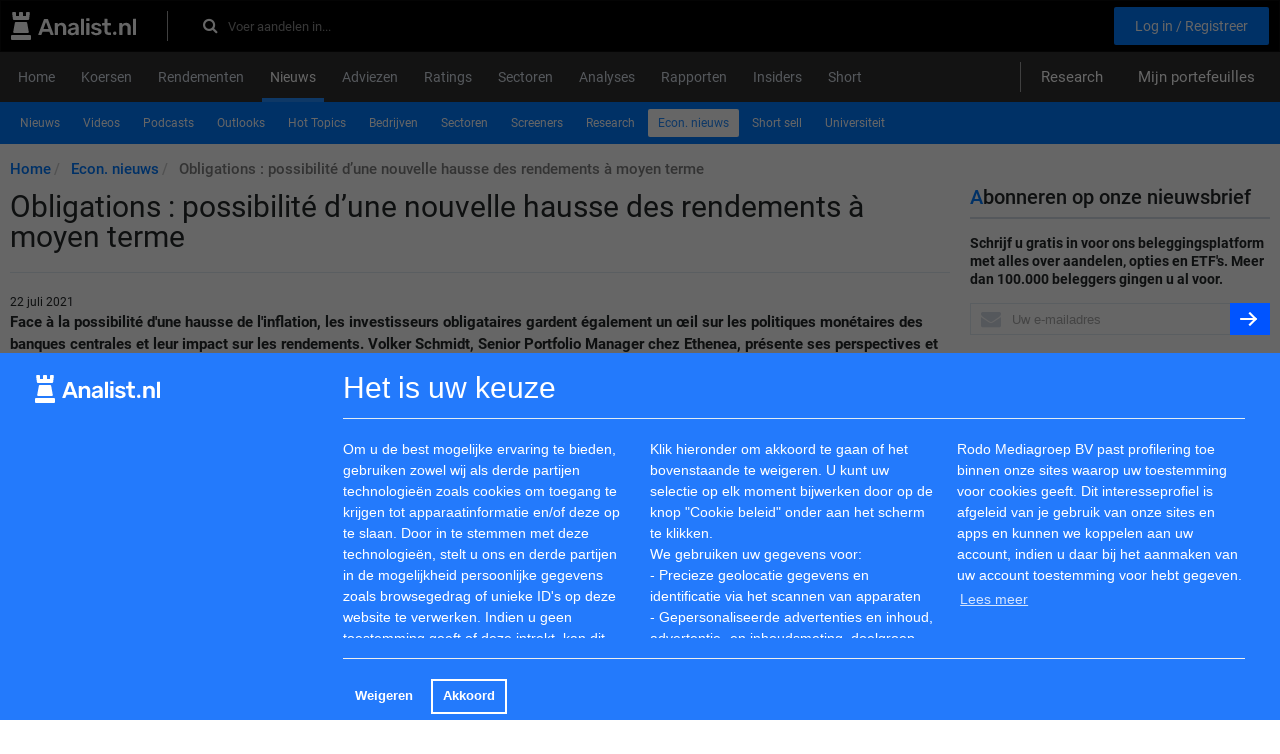

--- FILE ---
content_type: text/html; charset=utf-8
request_url: https://www.analist.nl/economischnieuws/633193-obligations-possibilite-d-une-nouvelle-hausse-des-rendements-a-moyen-terme
body_size: 10907
content:
<html>
  <head>
    <title>Obligations : possibilité d’une nouvelle hausse des rendements à moyen terme | Analist.nl</title>
    <link href="https://www.analist.nl/economischnieuws/633193-obligations-possibilite-d-une-nouvelle-hausse-des-rendements-a-moyen-terme" rel="canonical" />
    <meta content="Face à la possibilité d&#39;une hausse de l&#39;inflation, les investisseurs obligataires gardent également un œil sur les politiques monétaires des banques centrales et leur impact sur les rendements - 22 July" name="description" />
    <meta content="Obligations : possibilité d’une nouvelle hausse des rendements à moyen terme | Analist.nl" property="og:title" />
    <meta content="article" property="og:type" />
    <meta content="https://www.analist.nl/economischnieuws/633193-obligations-possibilite-d-une-nouvelle-hausse-des-rendements-a-moyen-terme" property="og:url" />
    <meta content="/images/analist.nl.svg" property="og:image" />
    <meta content="Face à la possibilité d&#39;une hausse de l&#39;inflation, les investisseurs obligataires gardent également un œil sur les politiques monétaires des banques centrales et leur impact sur les rendements - 22 July" property="og:description" />
    <meta content="width=device-width, initial-scale=1.0" name="viewport" />
    <link rel="apple-touch-icon" type="image/png" href="/assets/apple-touch-icon-57x57-5ec48005deb0662c59276658bed0d352.png" sizes="57x57" /><link rel="apple-touch-icon" type="image/png" href="/assets/apple-touch-icon-60x60-57d264a9c24b87dc3f5051e3089bbf64.png" sizes="60x60" /><link rel="apple-touch-icon" type="image/png" href="/assets/apple-touch-icon-72x72-7b5575e49acf86dc6c7bed7d96e3f269.png" sizes="72x72" /><link rel="apple-touch-icon" type="image/png" href="/assets/apple-touch-icon-76x76-db5f510e516ffd13d950b569c6971571.png" sizes="76x76" /><link rel="apple-touch-icon" type="image/png" href="/assets/apple-touch-icon-114x114-5c8a3a22ffbe18c085a6edb7a73a9396.png" sizes="114x114" /><link rel="apple-touch-icon" type="image/png" href="/assets/apple-touch-icon-120x120-24ea48deabe3275290bc0ee30b34dccb.png" sizes="120x120" /><link rel="apple-touch-icon" type="image/png" href="/assets/apple-touch-icon-144x144-cd3ab3814412f00cb17ec3f1f555a005.png" sizes="144x144" /><link rel="apple-touch-icon" type="image/png" href="/assets/apple-touch-icon-152x152-235f452795e4f65573b50c189715071b.png" sizes="152x152" /><link rel="apple-touch-icon" type="image/png" href="/assets/apple-touch-icon-180x180-8b7efd9fec3b677e894d7f5e0189c4aa.png" sizes="180x180" />
    <link href="/safari-pinned-tab.svg" rel="mask-icon" /><meta name="csrf-param" content="authenticity_token" />
    <meta name="csrf-token" content="1N8eZ4JK5Mn0XFFjtH4m13Mo4WDp4cianZh15g3ZcNmDI/y47z9zSXDnAUAEHP03co8h+9LzhjHrgei0kTQRAA==" /><link rel="stylesheet" media="all" href="/assets/application_nl-69d97ae58a403a57380471f19c5cad82.css" data-turbolinks-track="true" /><link rel="stylesheet" media="all" href="/assets/fonts-75bcb2e37d93b558df20a4d71c739510.css" /><link rel="stylesheet" media="screen" href="https://maxcdn.bootstrapcdn.com/font-awesome/4.7.0/css/font-awesome.min.css" /><script src="/assets/application-042b36fd3d96988d7b00ef2eb4f62d78.js" data-turbolinks-track="true"></script><script>
    //<![CDATA[
    
      I18n.defaultLocale = "en";
      I18n.locale = "nl";
      I18n.fallbacks = true;
    
    //]]>
    </script><script async src="https://securepubads.g.doubleclick.net/tag/js/gpt.js"></script>
    <script>
      window.googletag = window.googletag || {cmd: []};
      googletag.cmd.push(function() {
        googletag.defineSlot('/5863845/np_analist.nl/desktop-home-top-1', [[728, 90], [970, 90], [980, 90], [990, 90], [1000, 250], [1100, 250], [1170, 150], [1170, 250]], 'div-gpt-ad-1725265444385-0').addService(googletag.pubads());
        googletag.pubads().enableSingleRequest();
        googletag.pubads().collapseEmptyDivs();
        googletag.pubads().enableLazyLoad({fetchMarginPercent: 200, renderMarginPercent: 50, mobileScaling: 2.0});
        googletag.enableServices();
      });
    </script>
    <script async src="https://securepubads.g.doubleclick.net/tag/js/gpt.js"></script>
    <script>
      window.googletag = window.googletag || {cmd: []};
      googletag.cmd.push(function() {
        googletag.defineSlot('/5863845/np_analist.nl/desktop-nieuws-top-1', [[728, 90], [970, 90], [980, 90], [990, 90]], 'div-gpt-ad-1725265444385-8').addService(googletag.pubads());
        googletag.pubads().enableSingleRequest();
        googletag.pubads().collapseEmptyDivs();
        googletag.pubads().enableLazyLoad({fetchMarginPercent: 200, renderMarginPercent: 50, mobileScaling: 2.0});
        googletag.enableServices();
      });
    </script>	 
    <script async src="https://securepubads.g.doubleclick.net/tag/js/gpt.js"></script>
    <script>
      window.googletag = window.googletag || {cmd: []};
      googletag.cmd.push(function() {
        googletag.defineSlot('/5863845/np_analist.nl/desktop-nieuws-bottom', [[728, 90], [970, 90], [980, 90], [990, 90], [1000, 250], [1100, 250], [1170, 150], [1170, 250]], 'div-gpt-ad-1725265444385-12').addService(googletag.pubads());
        googletag.pubads().enableSingleRequest();
        googletag.pubads().collapseEmptyDivs();
        googletag.pubads().enableLazyLoad({fetchMarginPercent: 200, renderMarginPercent: 50, mobileScaling: 2.0});
        googletag.enableServices();
      });
    </script>
    <script async src="https://securepubads.g.doubleclick.net/tag/js/gpt.js"></script>
    <script>
      window.googletag = window.googletag || {cmd: []};
      googletag.cmd.push(function() {
        googletag.defineSlot('/5863845/np_analist.nl/desktop-home-sidebar_right_1', [[160, 600], [300, 600], [300, 250]], 'div-gpt-ad-1725265444385-2').addService(googletag.pubads());
        googletag.pubads().enableSingleRequest();
        googletag.pubads().collapseEmptyDivs();
        googletag.pubads().enableLazyLoad({fetchMarginPercent: 200, renderMarginPercent: 50, mobileScaling: 2.0});
        googletag.enableServices();
      });
    </script>
    <script async src="https://securepubads.g.doubleclick.net/tag/js/gpt.js"></script>
    <script>
      window.googletag = window.googletag || {cmd: []};
      googletag.cmd.push(function() {
        googletag.defineSlot('/5863845/np_analist.nl/desktop-home-sidebar_right_2', [[160, 600], [300, 600], [300, 250]], 'div-gpt-ad-1725265444385-3').addService(googletag.pubads());
        googletag.pubads().enableSingleRequest();
        googletag.pubads().collapseEmptyDivs();
        googletag.pubads().enableLazyLoad({fetchMarginPercent: 200, renderMarginPercent: 50, mobileScaling: 2.0});
        googletag.enableServices();
      });
    </script>
    
  </head>
  <body>
    <div id="overlay-black"></div>
    <div class="wrapper" id="wrapper"><!-- / 5863845/gpt -->
      <div id='div-gpt-ad-1725265444385-0' style='min-width: 728px; min-height: 90px; text-align: center'>
        <script>
          googletag.cmd.push(function() { googletag.display('div-gpt-ad-1725265444385-0'); });
        </script>
      </div>
      
      <header class="navbar navbar-inverse" role="navigation">
        <div class="container">
          <div class="row">
            <div class="col-xs-12"><div itemscope="" itemtype="http://schema.org/WebSite">
                <div class="navbar-top">
                  <div class="header-left">
                    <a class="navbar-logo" itemprop="url" href="/"><img src="/images/analist.nl.svg" alt="Analist.nl" /></a>
                    <form class="form-inline navbar-form" itemprop="potentialAction" action="/zoeken" accept-charset="UTF-8" method="get"><input name="utf8" type="hidden" value="&#x2713;" />
                          <meta content="https://www.analist.nl/zoeken?utf8=✓&amp;q={query}" itemprop="target" />
                          <div class="header_search_form">
                            <input type="text" name="q" id="inp" value="" placeholder="Voer aandelen in..." class="search_input form-control" autocomplete="off" itemprop="query-input" /><label class="search-icon" for="inp"><i class="fa fa-search"></i></label>
                          </div></form>
                  </div>
                  <div class="header-right">
                    <div class="header_links">
                    </div>
                    <div class="registration_links"><a class="header_link btn submit" href="/users/sign_up">Log in / Registreer</a>
                    </div>
                  </div>
                </div>
              </div>
            </div>
          </div>
        </div>
      </header>
      <header class="main-mnu">
        <div class="container">
          <div class="row navigation-wrapping">
            <div class="col-xs-12">
              <nav class="navbar navbar-default">
                <div class="navbar-header">
                  <button class="navbar-toggle collapsed" data-target="#bs-example-navbar-collapse-1" data-toggle="collapse" type="button"><span class="sr-only">Toggle navigation</span><span class="icon-bar"></span><span class="icon-bar"></span><span class="icon-bar"></span></button><button class="navbar-toggle collapsed" data-target="#bs-example-navbar-collapse-3" data-toggle="collapse" type="button"><span class="sr-only"></span><span>Menu</span></button>
                </div>
                <div class="collapse navbar-collapse" id="bs-example-navbar-collapse-1">
                  <div class="main-navigation">
                    <ul class="nav nav-tabs" itemscope="" itemtype="https://schema.org/SiteNavigationElement"><li><a itemprop="url" class="wrap-normal" href="/"><span itemprop="name">Home</span></a></li><li><a itemprop="url" class="wrap-normal" href="/koersen/aandelen"><span itemprop="name">Koersen</span></a></li><li><a itemprop="url" class="wrap-normal" href="/aandelen_rendementen"><span itemprop="name">Rendementen</span></a></li><li class="active"><a itemprop="url" class="wrap-normal" href="/berichten"><span itemprop="name">Nieuws</span></a></li><li><a itemprop="url" class="wrap-normal" href="/adviezen"><span itemprop="name">Adviezen</span></a></li><li><a itemprop="url" class="wrap-normal" href="/ratings"><span itemprop="name">Ratings</span></a></li><li><a itemprop="url" class="wrap-normal" href="/sectoren"><span itemprop="name">Sectoren</span></a></li><li><a itemprop="url" class="wrap-normal" href="/besteratings"><span itemprop="name">Analyses</span></a></li><li><a itemprop="url" class="wrap-normal" href="/bedrijfsverslagen"><span itemprop="name">Rapporten</span></a></li><li><a itemprop="url" class="wrap-normal" href="/insiders"><span itemprop="name">Insiders</span></a></li><li><a itemprop="url" class="wrap-normal" href="/short_bruto"><span itemprop="name">Short</span></a></li>
                    </ul>
                    <div class="user-nav">
                      <a class="header_link" id="research-header" href="/publiek_research">Research</a><a class="header_link" href="/portfolios">Mijn portefeuilles</a>
                    </div>
                  </div>
                </div>
              </nav>
            </div>
          </div>
        </div>
      </header>
      <div class="container"><div class="row sub-navigation-wrapping">
          <div class="col-xs-12">
            <nav class="navbar navbar-default">
              <div class="container-fluid">
                <div class="collapse navbar-collapse" id="bs-example-navbar-collapse-3">
                  <div class="sub-navigation">
                    <ul class="nav nav-pills" itemscope="" itemtype="https://schema.org/SiteNavigationElement">
                      <li><a itemprop="url" class="wrap-normal" href="/berichten"><span itemprop="name">Nieuws</span></a></li><li><a itemprop="url" class="wrap-normal" href="/beursvideo"><span itemprop="name">Videos</span></a></li><li><a itemprop="url" class="wrap-normal" href="/podcasts"><span itemprop="name">Podcasts</span></a></li><li><a itemprop="url" class="wrap-normal" href="/outlookresultaten"><span itemprop="name">Outlooks</span></a></li><li><a itemprop="url" class="wrap-normal" href="/hottopics"><span itemprop="name">Hot Topics</span></a></li><li><a itemprop="url" class="wrap-normal" href="/corporatenieuws"><span itemprop="name">Bedrijven</span></a></li><li><a itemprop="url" class="wrap-normal" href="/sectorennieuws"><span itemprop="name">Sectoren</span></a></li><li><a itemprop="url" class="wrap-normal" href="/screeners"><span itemprop="name">Screeners</span></a></li><li><a itemprop="url" class="wrap-normal" href="/research"><span itemprop="name">Research</span></a></li><li class="active"><a itemprop="url" class="wrap-normal" href="/economischnieuws"><span itemprop="name">Econ. nieuws</span></a></li><li><a itemprop="url" class="wrap-normal" href="/short_sell"><span itemprop="name">Short sell</span></a></li><li><a itemprop="url" class="wrap-normal" href="/universiteit"><span itemprop="name">Universiteit</span></a></li>
                    </ul>
                  </div>
                </div>
              </div>
            </nav>
            <ul class="breadcrumb" itemscope="" itemtype="http://schema.org/BreadcrumbList">
              <li itemprop='itemListElement' itemscope itemtype='http://schema.org/ListItem'>
                    <a itemprop="item" itemtype="http://schema.org/Thing" href="/"><span itemprop="name">Home</span></a>
                     <meta itemprop='position' content='1'/>
                  </li><li itemprop='itemListElement' itemscope itemtype='http://schema.org/ListItem'>
                    <a itemprop="item" itemtype="http://schema.org/Thing" href="/economischnieuws"><span itemprop="name">Econ. nieuws</span></a>
                     <meta itemprop='position' content='2'/>
                  </li><li itemprop='itemListElement' itemscope itemtype='http://schema.org/ListItem'>
                    <a itemprop='item' itemtype='http://schema.org/Thing' style='color: grey;'><span itemprop="name">Obligations : possibilité d’une nouvelle hausse des rendements à moyen terme</span></a>
                     <meta itemprop='position' content='3'/>
                  </li>
            </ul>
          </div>
        </div>
        <div class="row contact-margin">
          <div class="col-xs-12 col-md-9 content mb-20">
            <h1>
              Obligations : possibilité d’une nouvelle hausse des rendements à moyen terme
            </h1>
            <time>22 juli 2021</time><!-- / 5863845/gpt -->
            <div id='div-gpt-ad-1725265444385-8' style='min-width: 728px; min-height: 90px;'>
              <script>
                googletag.cmd.push(function() { googletag.display('div-gpt-ad-1725265444385-8'); });
              </script>
            </div>
            
            <div class="common_news">
              <P><B>Face à la possibilité d'une hausse de l'inflation, les investisseurs obligataires gardent également un œil sur les politiques monétaires des banques centrales et leur impact sur les rendements.  Volker Schmidt, Senior Portfolio Manager chez Ethenea, présente ses perspectives et explique comment il gère le portefeuille obligataire du fonds Ethna-DEFENSIV dans l’environnement volatile actuel.</b></p><P><table width='250' border='0' cellpadding='5' align='right'><tr><td align='middle' valign='middle'><img class="img-responsive" src="/system/images/images/000/003/766/original/volkerschmidt.png?1555319622" alt="Volkerschmidt" /><br/><i>Volker Schmidt</i></td></tr></table>	
              
              La Fed maintient pour le moment sa politique monétaire, mais son ton devient de moins en moins conciliant. Lors de la séance du mois de juin, elle a ainsi pour la première fois laissé entendre avec précaution qu’elle réfléchissait à une réduction progressive des programmes d’aide. Le fait que la Fed ait signalé son intention de surveiller étroitement l’évolution de l’inflation et la demande des fonds de pension et des investisseurs étrangers pour les emprunts libellés en dollar ont mis un terme à l’ascension des rendements au deuxième trimestre, faisant redescendre les rendements des bons du Trésor américain à dix ans au niveau de 1,35 %.
              </p><P>
              En revanche, la BCE achète des emprunts d’État et des obligations d’entreprises à un rythme accru depuis le début du deuxième trimestre. Malgré cela, elle n’a pu qu’atténuer la hausse des rendements à long terme sans parvenir à la stopper complètement. Les rendements des Bunds allemands à 10 ans, qui s’établissaient à -0,6 % en début d’année, atteignent actuellement -0,30 %.
              </p><P>
              Les mesures de politique monétaire des banques centrales ont créé des conditions de financement favorables. Les entreprises ont ainsi pu pour la plupart se financer à bon compte sur les marchés financiers cette année et faire des provisions pour les années à venir. Résultat, les primes de risque des obligations d’entreprises ont sensiblement diminué jusqu’à des niveaux proches de leurs points bas historiques dans toutes les catégories de risque. Ainsi, aux États-Unis, le rendement des obligations CCC affichant un risque de défaut élevé n’est plus que de 4,77 % supérieur à celui des emprunts d’État américains.
              </p><P>
              Différentes banques centrales mineures, dont la Banque du Canada ou la Banque d’Angleterre, ont commencé à réduire progressivement leur politique monétaire accommodante. La Réserve fédérale devrait leur emboîter le pas dans les mois à venir, ce qui laisse augurer une nouvelle hausse des rendements à moyen terme. Si, contrairement aux attentes, la Fed maintient ses programmes, les rendements américains devraient rester à un bas niveau, mais les taux d’inflation risquent de s’envoler.
              </p><P>
              En conséquence, le positionnement du fonds Ethna-DEFENSIV reste prudent et nous avons réduit la duration du portefeuille obligataire à environ cinq ans. Cette approche nous satisfait pleinement pour le moment dans la mesure où le risque pour la performance du fonds posé par la flambée de l’inflation et la hausse des taux d’intérêt est limité, tandis que cette fourchette d’échéances offre encore des rendements raisonnables, notamment en dollar. De même, des émetteurs connus affichant une solvabilité bonne, voire excellente (la notation de crédit moyenne du fonds s’établit entre A- et A) forment le noyau dur de notre portefeuille obligataire.</p><P> Nous le complétons par des titres à haut rendement dans l’optique de dégager un surcroit de performance. Ce faisant, nous misons sur des entreprises aux modèles économiques stables dans des secteurs relativement peu sensibles à la conjoncture tels que les biens de consommation et l’industrie pharmaceutique.
              </p><P>
              Pour les mois à venir, nous estimons que les rendements oscilleront autour de leurs niveaux actuels, voire reculeront légèrement. Mais à plus long terme, de nouvelles hausses des rendements sont à prévoir. Une gestion active de la duration est donc incontournable dans l’environnement de marché actuel afin d’adapter la sensibilité aux taux d’intérêt à la hausse comme à la baisse.</p>
            </div>
            <div class="social-likes" >
              <div class="facebook" title="Share link on Facebook">Facebook</div>
              <div class="twitter" data-related="dsdfsd" title="Share link on Twitter">Twitter</div>
            </div>
            
          </div>
          <div class="col-xs-12 col-md-3 sidebar">
            <div class="well">
              <form class="email-form" action="/subscribe" accept-charset="UTF-8" method="post"><input name="utf8" type="hidden" value="&#x2713;" /><input type="hidden" name="authenticity_token" value="Y5Xo49RvvlaG2VV3mM68iE71+vbCeCbLcIUQFi8DSBY0aQo8uRop1gJiBVQorGdoT1I6bflqaGAGnI1Es+4pzw==" />
                <div class="title-link">
                  <label class="main-label" for="main">Abonneren op onze nieuwsbrief</label>
                </div>
                <div class="mb-15">
                  <b>Schrijf u gratis in voor ons beleggingsplatform met alles over aandelen, opties en ETF's. Meer dan 100.000 beleggers gingen u al voor.</b>
                </div>
                <div class="input-group">
                  <span class="inputbg"><input type="text" name="email" id="email" value="" placeholder="Uw e-mailadres" class="form-control" /><div class="ptinjglrsveubahqox_1768996196"><style media="screen">.ptinjglrsveubahqox_1768996196 {position:absolute!important;top:-9999px;left:-9999px;}</style><label for="ptinjglrsveubahqox">If you are a human, ignore this field</label><input type="text" name="ptinjglrsveubahqox" id="ptinjglrsveubahqox" autocomplete="off" tabindex="-1" /></div></span><button name="button" type="submit" class="btn btn-primary"><i class="arrow-right"></i></button>
                </div></form>
            </div>
            <div class="well hidden-xs">
              <div class="title-link">
                <div class="index-title">
                  Overig beursnieuws
                </div>
              </div>
              <div class="newsletters-wrapper">
                <div class="news-title-link">
                  <div class="small">
                    10:21  <a target="_blank" href="https://www.eqs-news.com/news/regulatory-circuit-france/linedata-services-information-mensuelle-relative-au-nombre-total-de-droits-de-vote-et-d-actions-composant-le-capital-social/910d802a-97d9-4530-9f7e-ee27fe19975a_fr">Linedata Services: Information mensuelle relative au nombre total de droits de vote et d&#39;actions composant le capital social</a>
                  </div>
                </div>
                <div class="news-title-link">
                  <div class="small">
                    10:17  <a target="_blank" href="https://www.eqs-news.com/news/regulatory-circuit-france/linedata-services-declaration-des-transactions-sur-actions-propres-operation-du-5-decembre-2025/d29de996-0a27-4671-ab8f-8faf7a4b3480_fr">Linedata Services: Déclaration des transactions sur actions propres Opération du 5 décembre 2025</a>
                  </div>
                </div>
                <div class="news-title-link">
                  <div class="small">
                    08:00  <a target="_blank" href="https://www.eqs-news.com/news/corporate-news/bigo-live-illuminera-seoul-avec-la-septieme-edition-de-son-gala-annuel-de-remise-de-prix-en-2026/539db769-5d87-48b5-a064-c6249ebbb644_fr">Bigo Live illuminera Séoul avec la septième édition de son gala annuel de remise de prix en 2026</a>
                  </div>
                </div>
              </div>
            </div><!-- / 5863845/gpt -->
            <div id='div-gpt-ad-1725265444385-2' style='min-width: 160px; min-height: 250px;'>
              <script>
                googletag.cmd.push(function() { googletag.display('div-gpt-ad-1725265444385-2'); });
              </script>
            </div>
            
            <div class="well hidden-xs mb-20">
              <div class="title-link">
                <a class="index-title" href="/outlookresultaten">Outlooks</a>
              </div>
              <div class="newsletters-wrapper">
                <div class="news-title-link">
                  <a href="/outlookresultaten/1359637-janus-henderson-outlook-2026-aandelen-beleggingskansen-in-ai-en-europa">Janus Henderson Outlook 2026 - Aandelen: Beleggingskansen in AI en Europa</a>
                </div>
                <div class="news-title-link">
                  <a href="/outlookresultaten/1000639-donderdag-cijfers-vs-o-a-ferrellgas-partners-lp-en-park-city-group-inc">Donderdag cijfers VS o.a. Ferrellgas Partners LP en Park City Group Inc</a>
                </div>
                <div class="news-title-link">
                  <a href="/outlookresultaten/1000634-donderdag-eu-cijfers-o-a-abrdn-property-income-trust-ltd-en-enwell-energy-plc">Donderdag EU-cijfers o.a. abrdn Property Income Trust Ltd en Enwell Energy PLC</a>
                </div>
              </div>
            </div><!-- / 5863845/gpt -->
            <div id='div-gpt-ad-1725265444385-3' style='min-width: 160px; min-height: 250px;'>
              <script>
                googletag.cmd.push(function() { googletag.display('div-gpt-ad-1725265444385-3'); });
              </script>
            </div>
            
            <div class="well hidden-xs">
              <a class="twitter-timeline" href="https://twitter.com/analistnl" data-widget-id="545575209479467008">Tweets by @analistnl</a>
              <script>!function(d,s,id){var js,fjs=d.getElementsByTagName(s)[0],p=/^http:/.test(d.location)?'http':'https';if(!d.getElementById(id)){js=d.createElement(s);js.id=id;js.src=p+"://platform.twitter.com/widgets.js";fjs.parentNode.insertBefore(js,fjs);}}(document,"script","twitter-wjs");</script>
              
            </div>
            <div class="rb_logolink_div">
              <table>
                <tbody>
                  <tr>
                    <td class="rb_table_td">
                      <a target="_blank" href="https://www.analist.nl/universiteit/408365-wat-u-moet-weten-over-dividend"><img width="40" height="40" src="https://analist-seminar-videos.s3.amazonaws.com/uploads/textlink/dividenden.jpg" alt="Dividenden" /></a>
                    </td>
                    <td>
                      <div class="rb_logolink_textdiv"><a class="rb_logolink_link" target="_blank" href="https://www.analist.nl/universiteit/408365-wat-u-moet-weten-over-dividend">
                                    <span class="rb_logolink_title">Dividendinformatie</span></a><br />
                      </div>
                      <span class="rb_logolink_text"></span>
                    </td>
                  </tr>
                </tbody>
              </table>
            </div><div class="rb_logolink_div">
              <table>
                <tbody>
                  <tr>
                    <td class="rb_table_td">
                      <a target="_blank" href="https://www.analist.nl/universiteit/391667-feiten-over-opties"><img width="40" height="40" src="https://analist-seminar-videos.s3.amazonaws.com/uploads/textlink/opties.jpg" alt="Opties" /></a>
                    </td>
                    <td>
                      <div class="rb_logolink_textdiv"><a class="rb_logolink_link" target="_blank" href="https://www.analist.nl/universiteit/391667-feiten-over-opties">
                                    <span class="rb_logolink_title">Beleggen in opties</span></a><br />
                      </div>
                      <span class="rb_logolink_text"></span>
                    </td>
                  </tr>
                </tbody>
              </table>
            </div><div class="rb_logolink_div">
              <table>
                <tbody>
                  <tr>
                    <td>
                      <div class="rb_logolink_textdiv"><a class="rb_logolink_link" target="_blank" href="https://www.analist.nl/universiteit/1050316-dividendrendement">
                                    <span class="rb_logolink_title">Dividendrendement</span></a><br />
                      </div>
                      <span class="rb_logolink_text"></span>
                    </td>
                  </tr>
                </tbody>
              </table>
            </div><div class="rb_logolink_div">
              <table>
                <tbody>
                  <tr>
                    <td class="rb_table_td">
                      <a target="_blank" href="https://www.analist.nl/aandeel/dividend/12-royal-dutch-shell"><img width="38" height="38" src="https://analist-seminar-videos.s3.amazonaws.com/uploads/textlink/dividend.jpg" alt="Dividend" /></a>
                    </td>
                    <td>
                      <div class="rb_logolink_textdiv"><a class="rb_logolink_link" target="_blank" href="https://www.analist.nl/aandeel/dividend/12-royal-dutch-shell">
                                    <span class="rb_logolink_title">Dividend Shell</span></a><br />
                      </div>
                      <span class="rb_logolink_text"></span>
                    </td>
                  </tr>
                </tbody>
              </table>
            </div><div class="rb_logolink_div">
              <table>
                <tbody>
                  <tr>
                    <td>
                      <div class="rb_logolink_textdiv"><a class="rb_logolink_link" target="_blank" href="https://www.analist.nl/universiteit/1050316-dividendrendement">
                                    <span class="rb_logolink_title">Dividendrendement</span></a><br />
                      </div>
                      <span class="rb_logolink_text"></span>
                    </td>
                  </tr>
                </tbody>
              </table>
            </div><div class="rb_logolink_div">
              <table>
                <tbody>
                  <tr>
                    <td>
                      <div class="rb_logolink_textdiv"><a class="rb_logolink_link" target="_blank" href="https://www.analist.nl/universiteit/1049651-value-beleggen-in-het-kort">
                                    <span class="rb_logolink_title">Value beleggen in het kort</span></a><br />
                      </div>
                      <span class="rb_logolink_text"></span>
                    </td>
                  </tr>
                </tbody>
              </table>
            </div><div class="rb_logolink_div">
              <table>
                <tbody>
                  <tr>
                    <td>
                      <div class="rb_logolink_textdiv"><a class="rb_logolink_link" target="_blank" href="https://sovix.nl/">
                                    <span class="rb_logolink_title">sovix herschrijft de normen voor online reputatiemanagement</span></a><br />
                      </div>
                      <span class="rb_logolink_text"></span>
                    </td>
                  </tr>
                </tbody>
              </table>
            </div>
          </div>
        </div><!-- / 5863845/gpt -->
        <div id='div-gpt-ad-1725265444385-12' style='min-width: 728px; min-height: 90px;'>
          <script>
            googletag.cmd.push(function() { googletag.display('div-gpt-ad-1725265444385-12'); });
          </script>
        </div>
        
      </div>
      <div class="container">
        <div class="row empty_place">
          <div class="col-xs-12">
            <div class="footer">
              <div class="top">
                <a href="#wrapper"><i class="arrow-up"></i></a>
              </div><div class="well well-lg">
                <div class="row">
                  <div class="col-sm-3 mrb-20">
                    <span class="head">Over ons</span>
                    <ul class="footer-links">
                      <li class="block">
                        <a href="/welkom">Welkom</a>
                      </li>
                      <li class="block">
                        <a href="/info_over">Over Analist</a>
                      </li>
                      <li class="block">
                        <a href="/info_metode">Methode</a>
                      </li>
                      <li class="block">
                        <a href="/info_disclaimer">Disclaimer</a>
                      </li>
                      <li class="block">
                        <a href="/info_adverteren">Adverteren</a>
                      </li>
                      <li class="block">
                        <a href="/info_pers">Pers</a>
                      </li>
                      <li class="block">
                        <a href="/contacts/free/new">Contact</a>
                      </li>
                      <li class="block">
                        <a href="/sitemap/1000/nl">RSS feed</a>
                      </li>
                      <li class="block">
                        <a href="/faq">FAQ</a>
                      </li>
                      <li class="block">
                        <a href="/help">Helpen</a>
                      </li>
                      <li class="block">
                        <a href="/krijg_foto&#39;s">Intellectuele eigendommen foto&#39;s</a>
                      </li>
                      <li class="block" id="revoke-button-place"></li>
                    </ul>
                  </div>
                  <div class="col-sm-3 mrb-20">
                    <span class="head">Netwerk</span>
                    <ul class="footer-links">
                      <li class="block">
                        <a href="mailto:info@analist.nl">info@analist.nl</a>
                      </li>
                      <li class="block">
                        <a target="_blank" href="https://analist.be">Analist.be</a>
                      </li>
                      <li class="block">
                        <a href="/links">Links</a>
                      </li>
                      <li class="block">
                        <a href="/isin">ISIN</a>
                      </li>
                      <li class="block">
                        <a href="/begrippenlijst">Begrippenlijst</a>
                      </li>
                      <li class="block">
                        <a href="/energie">Energie</a>
                      </li>
                    </ul>
                  </div>
                  <div class="col-sm-3 mrb-20">
                    <span class="head">Partners</span>
                    <ul class="footer-links">
                      <li class="block">
                        vwd Group
                      </li>
                      <li class="block">
                        Euronext
                      </li>
                      <li class="block">
                        BATS Chi-x
                      </li>
                      <li class="block">
                        Prudena.com
                      </li>
                      <li class="block">
                        AAII.com
                      </li>
                      <li class="block">
                        NASDAQ
                      </li>
                    </ul>
                  </div>
                  <div class="col-sm-3 mrb-20">
                    <span class="head">Social</span>
                    <ul class="footer-links">
                      <li class="block">
                        <a target="_blank" rel="nofollow" href="https://www.linkedin.com/company/analist.nl/">LinkedIn</a>
                      </li>
                      <li class="block">
                        <a target="_blank" rel="nofollow" href="https://twitter.com/analistnl">Twitter</a>
                      </li>
                    </ul>
                  </div>
                </div>
              </div>
              <div class="bottom">
                <div class="copyright">
                  ©2026 Analist. Alle rechten voorbehouden
                </div>
                <div class="developed_by">
                  Developed and maintained by&nbsp;&nbsp;<img src="/images/velainn-logo.png" alt="Velainn logo" />
                </div>
              </div>
            </div>
          </div>
        </div>
      </div>
    </div>
    <!-- Start of HubSpot Embed Code -->
    <script type="text/javascript" id="hs-script-loader" async defer src="//js-eu1.hs-scripts.com/25210151.js"></script>
    <!-- End of HubSpot Embed Code -->          <script src="https://cdn.jsdelivr.net/npm/cookieconsent@3/build/cookieconsent.min.js"></script>
    <script>
    window.cookieconsent.initialise({
      layout: 'custom-cookie-consent-layout',
      layouts: {
        'custom-cookie-consent-layout':
        '<div class="container custom-cookie-consent-layout">                <div class="row cookie-message">                  <div class="col-md-3 col-xs-12" style="padding-top: 8px;">                  <img src="/images/analist.nl.svg" alt="Analist.nl" />                  </div>                  <div class="col-md-9 col-xs-12 col-sm-12">                  <p style="color: white; margin: 10px 0 20px; font-weight: 400; font-size: 30px; padding-bottom: 20px; border-bottom: 1px solid #e1ecf4;">Het is uw keuze</p>                    <div class="row">                      <div class="col-md-4 col-xs-12 col-sm-12">Om u de best mogelijke ervaring te bieden, gebruiken zowel wij als derde partijen technologieën zoals cookies om toegang te krijgen tot apparaatinformatie en/of deze op te slaan. Door in te stemmen met deze technologieën, stelt u ons en derde partijen in de mogelijkheid persoonlijke gegevens zoals browsegedrag of unieke ID\'s op deze website te verwerken. Indien u geen toestemming geeft of deze intrekt, kan dit bepaalde eigenschappen en functies nadelig beïnvloeden.</div>                      <div class="col-md-4 col-xs-12 col-sm-12">Klik hieronder om akkoord te gaan of het bovenstaande te weigeren. U kunt uw selectie op elk moment bijwerken door op de knop \"Cookie beleid\" onder aan het scherm te klikken. <br> We gebruiken uw gegevens voor: <br> - Precieze geolocatie gegevens en identificatie via het scannen van apparaten <br> - Gepersonaliseerde advertenties en inhoud, advertentie- en inhoudsmeting, doelgroep inzichten en productontwikkeling.</div>                      <div class="col-md-4 col-xs-12 col-sm-12">Rodo Mediagroep BV past profilering toe binnen onze sites waarop uw toestemming voor cookies geeft. Dit interesseprofiel is afgeleid van je gebruik van onze sites en apps en kunnen we koppelen aan uw account, indien u daar bij het aanmaken van uw account toestemming voor hebt gegeven. {{link}}</div>                    </div>                  </div>                </div>                <div class="row cookies-buttons">                  <div class="col-md-3 col-xs-12">                  </div>                  <div class="col-md-9 col-xs-12 col-sm-12">                    <hr>                    <div align= "center">{{compliance}}</div>                  </div>                </div>              </div>'
      },
      cookie: {
        name: "cookieconsent_status2"
      },
      palette: {
        popup: {
          background: "#237afc"
        },
        button: {
          background: "transparent",
          text: "#fff",
          border: "#fff"
        }
      },
      type: "opt-in",
      revokeBtn: '<a class="cc-revoke" id="revoke-button">Cookie beleid</a>',
      animateRevokable: false,
      content: {
        link: "Lees meer",
        allow: "Akkoord",
        deny: "Weigeren",
        href: "https://2gdpr.com/cookies",
      },
      onInitialise: function (status) {
        var type = this.options.type;
        var didConsent = this.hasConsented();
        if (type == 'opt-in' && didConsent) {
          myScripts();
        }
      },
      onStatusChange: function(status, chosenBefore) {
        var type = this.options.type;
        var didConsent = this.hasConsented();
        if (type == 'opt-in' && didConsent) {
          myScripts();
        }
      },
      onPopupOpen: function() {
        myOverlayBlackOn();
      },
      onPopupClose: function() {
        myOverlayBlackOff();
      }
    });
     function myScripts() {
          (function(i,s,o,g,r,a,m){i['GoogleAnalyticsObject']=r;i[r]=i[r]||function(){
          (i[r].q=i[r].q||[]).push(arguments)},i[r].l=1*new Date();a=s.createElement(o),
          m=s.getElementsByTagName(o)[0];a.async=1;a.src=g;m.parentNode.insertBefore(a,m)
          })(window,document,'script','https://www.google-analytics.com/analytics.js','ga');
           ga('create', 'UA-11334375-1', 'auto');
          ga('send', 'pageview');
           (adsbygoogle=window.adsbygoogle||[]).pauseAdRequests=0;
    };
     function myOverlayBlackOn() {
      document.getElementById('overlay-black').style.display = "block";
    };
     function myOverlayBlackOff() {
      document.getElementById('overlay-black').style.display = "none";
    };
    </script>
    <script>
      var fragment = document.createDocumentFragment();
      fragment.appendChild(document.getElementById('revoke-button'));
      document.getElementById('revoke-button-place').appendChild(fragment);
    </script>
    
  </body>
</html>

--- FILE ---
content_type: text/html; charset=utf-8
request_url: https://www.google.com/recaptcha/api2/aframe
body_size: 268
content:
<!DOCTYPE HTML><html><head><meta http-equiv="content-type" content="text/html; charset=UTF-8"></head><body><script nonce="ZvhWTpZT47NFIipq0OJdxA">/** Anti-fraud and anti-abuse applications only. See google.com/recaptcha */ try{var clients={'sodar':'https://pagead2.googlesyndication.com/pagead/sodar?'};window.addEventListener("message",function(a){try{if(a.source===window.parent){var b=JSON.parse(a.data);var c=clients[b['id']];if(c){var d=document.createElement('img');d.src=c+b['params']+'&rc='+(localStorage.getItem("rc::a")?sessionStorage.getItem("rc::b"):"");window.document.body.appendChild(d);sessionStorage.setItem("rc::e",parseInt(sessionStorage.getItem("rc::e")||0)+1);localStorage.setItem("rc::h",'1768996201528');}}}catch(b){}});window.parent.postMessage("_grecaptcha_ready", "*");}catch(b){}</script></body></html>

--- FILE ---
content_type: text/css
request_url: https://www.analist.nl/assets/fonts-75bcb2e37d93b558df20a4d71c739510.css
body_size: 827
content:
@font-face{font-family:'Lato';font-style:normal;font-weight:400;src:url(/assets/lato-v14-latin/lato-v14-latin-regular-58953c9c9a905f2a0a2d7bb87bfde0a8.eot);src:url(/assets/lato-v14-latin/lato-v14-latin-regular-58953c9c9a905f2a0a2d7bb87bfde0a8.eot?#iefix) format("embedded-opentype"),url(/assets/lato-v14-latin/lato-v14-latin-regular-9c31ef77869977e6bc50dbea43051ad6.woff2) format("woff2"),url(/assets/lato-v14-latin/lato-v14-latin-regular-26f2fa2ad61f4e92e0d2dd62cdac439b.woff) format("woff"),url(/assets/lato-v14-latin/lato-v14-latin-regular-25c8dee8cf26bdce8f7476fd16870a25.ttf) format("truetype"),url(/assets/lato-v14-latin/lato-v14-latin-regular-505e392452b43a3d275267981b348d20.svg#Lato) format("svg")}@font-face{font-family:'Lato';font-style:normal;font-weight:700;src:url(/assets/lato-v14-latin/lato-v14-latin-700-ea68ba8978c94f5ffd0575a93b884d7e.eot);src:url(/assets/lato-v14-latin/lato-v14-latin-700-ea68ba8978c94f5ffd0575a93b884d7e.eot?#iefix) format("embedded-opentype"),url(/assets/lato-v14-latin/lato-v14-latin-700-9d67d63dcaff9baf52218d2233d7ef91.woff2) format("woff2"),url(/assets/lato-v14-latin/lato-v14-latin-700-df85bcb087c1549295c62609d5a7f873.woff) format("woff"),url(/assets/lato-v14-latin/lato-v14-latin-700-231deed14f376bd2c3dfa04d4fa96861.ttf) format("truetype"),url(/assets/lato-v14-latin/lato-v14-latin-700-634a3dbf2fc64ec3dd89dfcda061270c.svg#Lato) format("svg")}@font-face{font-family:'Roboto';font-style:normal;font-weight:400;src:url(/assets/roboto-v18-latin/roboto-v18-latin-regular-36e1a52cf5337ebb67d63b295943fc79.eot);src:url(/assets/roboto-v18-latin/roboto-v18-latin-regular-36e1a52cf5337ebb67d63b295943fc79.eot?#iefix) format("embedded-opentype"),url(/assets/roboto-v18-latin/roboto-v18-latin-regular-3030ddffa87363ee9b2395880475e8c4.woff2) format("woff2"),url(/assets/roboto-v18-latin/roboto-v18-latin-regular-5e5ca976fcfecbbb1c2f7df4779d3375.woff) format("woff"),url(/assets/roboto-v18-latin/roboto-v18-latin-regular-d1203777422e93baf7337f84d4970a11.ttf) format("truetype"),url(/assets/roboto-v18-latin/roboto-v18-latin-regular-30ae5c0bdfb94cd9a978d663026b837a.svg#Roboto) format("svg")}@font-face{font-family:'Roboto';font-style:normal;font-weight:500;src:url(/assets/roboto-v18-latin/roboto-v18-latin-500-54b610b95aac0084001123af576bf1f8.eot);src:url(/assets/roboto-v18-latin/roboto-v18-latin-500-54b610b95aac0084001123af576bf1f8.eot?#iefix) format("embedded-opentype"),url(/assets/roboto-v18-latin/roboto-v18-latin-500-ecccd5375b5173235057046ae42d4927.woff2) format("woff2"),url(/assets/roboto-v18-latin/roboto-v18-latin-500-26354fafc9ba0ab087147124da5f4230.woff) format("woff"),url(/assets/roboto-v18-latin/roboto-v18-latin-500-cdad05b3937fee7e564911d57681a840.ttf) format("truetype"),url(/assets/roboto-v18-latin/roboto-v18-latin-500-315a462861f3d8d2c839eefd5c7be6d1.svg#Roboto) format("svg")}@font-face{font-family:'Roboto';font-style:normal;font-weight:700;src:url(/assets/roboto-v18-latin/roboto-v18-latin-700-6d982dd293072e5db0f0e66e7c4624a7.eot);src:url(/assets/roboto-v18-latin/roboto-v18-latin-700-6d982dd293072e5db0f0e66e7c4624a7.eot?#iefix) format("embedded-opentype"),url(/assets/roboto-v18-latin/roboto-v18-latin-700-059c004ba5a345f50b3812549b6f7e45.woff2) format("woff2"),url(/assets/roboto-v18-latin/roboto-v18-latin-700-3293a42b4b8654941c9bdc96c2e57235.woff) format("woff"),url(/assets/roboto-v18-latin/roboto-v18-latin-700-ef73b8e546c360088bbe84ad36c1356a.ttf) format("truetype"),url(/assets/roboto-v18-latin/roboto-v18-latin-700-86b3ad8e8f6f4413971882fa427ba3b9.svg#Roboto) format("svg")}@font-face{font-family:'Shadows_Into_Light';font-style:normal;src:url(/assets/shadow_into_light/ShadowsIntoLight-9be49c18d350909aea987a930e6506fb.ttf) format("truetype")}


--- FILE ---
content_type: application/javascript; charset=utf-8
request_url: https://fundingchoicesmessages.google.com/f/AGSKWxUzH0yjUkc2bGRpFi6YWe9YhIPmv8vW-dLixeXNkE3bmowT9VSwGypEoDKEVngb0X9kn_bQsr-UrLDUyixZpcx75Y7BxaJmaubM_vHKr4o65QQHKnh5y14AlmNHmZFBeMPPU_sO?fccs=W251bGwsbnVsbCxudWxsLG51bGwsbnVsbCxudWxsLFsxNzY4OTk2MTk5LDg5MTAwMDAwMF0sbnVsbCxudWxsLG51bGwsW251bGwsWzddXSwiaHR0cHM6Ly93d3cuYW5hbGlzdC5ubC9lY29ub21pc2NobmlldXdzLzYzMzE5My1vYmxpZ2F0aW9ucy1wb3NzaWJpbGl0ZS1kLXVuZS1ub3V2ZWxsZS1oYXVzc2UtZGVzLXJlbmRlbWVudHMtYS1tb3llbi10ZXJtZSIsbnVsbCxbWzgsIjlvRUJSLTVtcXFvIl0sWzksImVuLVVTIl0sWzE5LCIyIl0sWzE3LCJbMF0iXSxbMjQsIiJdLFsyOSwiZmFsc2UiXV1d
body_size: -239
content:
if (typeof __googlefc.fcKernelManager.run === 'function') {"use strict";this.default_ContributorServingResponseClientJs=this.default_ContributorServingResponseClientJs||{};(function(_){var window=this;
try{
var QH=function(a){this.A=_.t(a)};_.u(QH,_.J);var RH=_.ed(QH);var SH=function(a,b,c){this.B=a;this.params=b;this.j=c;this.l=_.F(this.params,4);this.o=new _.dh(this.B.document,_.O(this.params,3),new _.Qg(_.Qk(this.j)))};SH.prototype.run=function(){if(_.P(this.params,10)){var a=this.o;var b=_.eh(a);b=_.Od(b,4);_.ih(a,b)}a=_.Rk(this.j)?_.be(_.Rk(this.j)):new _.de;_.ee(a,9);_.F(a,4)!==1&&_.G(a,4,this.l===2||this.l===3?1:2);_.Fg(this.params,5)&&(b=_.O(this.params,5),_.hg(a,6,b));return a};var TH=function(){};TH.prototype.run=function(a,b){var c,d;return _.v(function(e){c=RH(b);d=(new SH(a,c,_.A(c,_.Pk,2))).run();return e.return({ia:_.L(d)})})};_.Tk(8,new TH);
}catch(e){_._DumpException(e)}
}).call(this,this.default_ContributorServingResponseClientJs);
// Google Inc.

//# sourceURL=/_/mss/boq-content-ads-contributor/_/js/k=boq-content-ads-contributor.ContributorServingResponseClientJs.en_US.9oEBR-5mqqo.es5.O/d=1/exm=kernel_loader,loader_js_executable/ed=1/rs=AJlcJMwtVrnwsvCgvFVyuqXAo8GMo9641A/m=web_iab_tcf_v2_signal_executable
__googlefc.fcKernelManager.run('\x5b\x5b\x5b8,\x22\x5bnull,\x5b\x5bnull,null,null,\\\x22https:\/\/fundingchoicesmessages.google.com\/f\/AGSKWxV-l_-YWNocNxqeblDZAYjVkdHk0MNpXoV3phTBCu68RPxhSxxwbgShn89jIOVm4DuLb3W87PZB2exGwMf5rz0LyZU5bqVROswOr9LOuVFe5jGrn9eelFt56iQprOpH45HUYfri\\\x22\x5d,null,null,\x5bnull,null,null,\\\x22https:\/\/fundingchoicesmessages.google.com\/el\/AGSKWxVy3v6YSisycYaPTyX2qe5cNXUVNLkbXP-VjwW5s-4nREXKZNYBIJS5ZUvKigBlkjI0q8TdwNguNJz6tZiDy-YTtNXV_PwYlUbbmsPVSAKvQGfdrwusq-VxpxbL8G2QjlIwlRF0\\\x22\x5d,null,\x5bnull,\x5b7\x5d\x5d\x5d,\\\x22analist.nl\\\x22,1,\\\x22nl\\\x22,null,null,null,null,1\x5d\x22\x5d\x5d,\x5bnull,null,null,\x22https:\/\/fundingchoicesmessages.google.com\/f\/AGSKWxUC8WhxjtqxK4vi9pr7xMyTngYcGKlYsvBDH_pdMSl6LwhnFwawcE8Y5nbtIpvggG2l2b2ZJVxoRXcV00GN4m7QpWqOI09eZ8cSXdIr1m9IoJCba-8cXFQHi2o_Ioy300t5cC3A\x22\x5d\x5d');}

--- FILE ---
content_type: application/javascript; charset=utf-8
request_url: https://fundingchoicesmessages.google.com/f/AGSKWxW8cVyun-bEKbLglm8KbVP4m61-qrF7sbWDRsPfBNjHTOJxRN3Q0rgNZiDDeETIFn5-kdNYmMgwgCeZj4MhSZG6VQgOIo6R38uWR3ccS9tg5Fw4K5V6CASVcoGHo2vFd1icumW9u0XWmtCUVzhcrpEoyGS4dBjhYDWJyNS41cVc1vyhMbKE4dMQ-0I=/_/adv_hp./splash_ads_/ads/tso/concert_ads-/advertisements?
body_size: -1292
content:
window['26390d29-3c34-49aa-b720-3bf74e499127'] = true;